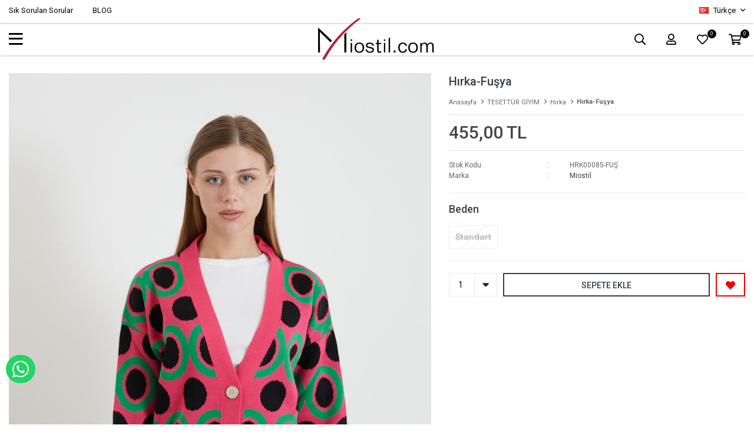

--- FILE ---
content_type: text/html; charset=utf-8
request_url: https://miostil.com/hirka-fusya-8887/
body_size: 22263
content:
<!DOCTYPE html>
<html lang="tr">
<head>
    <title>H&#x131;rka-Fu&#x15F;ya</title>
    <meta http-equiv="Content-type" content="text/html;charset=UTF-8" />
    <meta name="description" content="Kad&#x131;n giyim, elbise, pantolon, tunik, g&#xF6;mlek, ferace, tesett&#xFC;r modellerin binlerce &#xE7;e&#x15F;it se&#xE7;enekleri, indirimli fiyatlar&#x131; ve kampanya f&#x131;rsatlar&#x131;yla MioStil&#x27;de!" />
    <meta name="keywords" content="tesett&#xFC;r giyim, kad&#x131;n giyim" />
    <meta name="viewport" content="width=device-width, initial-scale=1, shrink-to-fit=no, user-scalable=no">
    <link rel="shortcut icon" href="/favicon.ico">
    <meta name="robots" content="index, follow">
    <meta property="og:type" content="product" />
<meta property="og:title" content="H&#x131;rka-Fu&#x15F;ya" />
<meta property="og:description" content="" />
<meta property="og:image" content="https://miostil.com/i/l/002/0028094_hirka-fusya.jpeg" />
<meta property="og:image:url" content="https://miostil.com/i/l/002/0028094_hirka-fusya.jpeg" />
<meta property="og:url" content="https://miostil.com/hirka-fusya-8887/" />
<meta property="og:site_name" content="Miostil" />
<meta property="twitter:card" content="summary" />
<meta property="twitter:site" content="Miostil" />
<meta property="twitter:title" content="H&#x131;rka-Fu&#x15F;ya" />
<meta property="twitter:description" content="" />
<meta property="twitter:image" content="https://miostil.com/i/l/002/0028094_hirka-fusya.jpeg" />
<meta property="twitter:url" content="https://miostil.com/hirka-fusya-8887/" />

    
    <link href="/Themes/lolyme.com/Content/css/global.min.css?v=24010101" rel="stylesheet" type="text/css" />
<link href="https://fonts.googleapis.com/css2?family=Roboto:wght@400;500;700&display=swap?v=24010101" rel="stylesheet" type="text/css" />

    
    <script src="/lib/jquery/jquery-3.3.1.min.js?v=24010101" type="text/javascript"></script>

    <meta name="yandex-verification" content="78daa936fd61291e" />

<script>
  
    $(document).ready(function(){
    $('.footer-container .row .footer-right').prepend('<svg width="119px" height="16px" viewBox="0 0 119 16" version="1.1" xmlns="http://www.w3.org/2000/svg" xmlns:xlink="http://www.w3.org/1999/xlink" style=" margin: 30px 8px 0 0;"> <title>iyzico ile Ode_Alt@1,5x</title> <defs> <linearGradient x1="90.2554899%" y1="50%" x2="0%" y2="50%" id="linearGradient-1"> <stop stop-color="#9a9a9a" offset="0%"></stop> <stop stop-color="#9a9a9a" stop-opacity="0" offset="100%"></stop> </linearGradient> </defs> <g id="👉Method-View" stroke="none" stroke-width="1" fill="none" fill-rule="evenodd" style=""> <g id="PWI_Method_02_PaymentOptions-Copy-3" transform="translate(-414.000000, -381.000000)" style=""> <g id="www.enplus.com.tr_" transform="translate(0.000000, -81.000000)"> <g id="iyzico-ile-Ode_Alt" transform="translate(414.000000, 462.000000)"> <g id="Group-3" transform="translate(-0.000000, 2.000000)" fill="url(#linearGradient-1)" style=""> <path d="M1.5,0 C0.6716,0 0,0.671466667 0,1.5 L0,10.5 C0,11.3285333 0.6716,12 1.5,12 L12.8242667,12 C13.3836,12 13.8964,11.6889333 14.1546667,11.1926667 L16.4973333,6.6928 C16.6082667,6.47946667 16.6646667,6.24626667 16.6666667,6.0128 L16.6666667,5.9872 C16.6646667,5.75373333 16.6082667,5.52053333 16.4973333,5.30733333 L14.1546667,0.807333333 C13.8964,0.3112 13.3836,0 12.8242667,0 L1.5,0 Z" id="Fill-1"></path> </g> <path d="M29.139801,3.77340451 C29.711464,3.48130701 30.4167067,3.69939522 30.7148907,4.25995229 L30.7148907,4.25995229 L33.2195794,8.99176305 L35.7245552,4.25995229 C36.0227393,3.69939522 36.7279819,3.48130701 37.3002196,3.77340451 C37.8727444,4.06493921 38.0948025,4.75634921 37.7969057,5.31690627 L37.7969057,5.31690627 L32.4703847,15.3844211 C32.2698718,15.7600956 31.8869437,15.9824049 31.4839068,15.9987264 C31.285692,16.0080127 31.0825936,15.9666463 30.8941459,15.8704061 C30.3219083,15.5791528 30.0995629,14.8877428 30.397747,14.3269043 L30.397747,14.3269043 L31.9027434,11.4762803 L28.642253,5.31690627 C28.3440689,4.75634921 28.5664143,4.06550202 29.139801,3.77340451 Z M57.1615471,3.49222549 C58.4240895,3.49222549 59.6113676,3.97398939 60.5041962,4.84831208 C60.9612394,5.29574468 60.9612394,6.02036036 60.5041962,6.46694875 C60.0480148,6.91381854 59.3088745,6.91381854 58.8524059,6.46694875 C58.4005335,6.02430002 57.8004309,5.78060403 57.1615471,5.78060403 C56.5220888,5.78060403 55.9219863,6.02430002 55.4698266,6.46694875 C55.0182415,6.90959747 54.7691803,7.49801355 54.7691803,8.12385638 C54.7691803,8.7494178 55.0182415,9.33755247 55.4698266,9.78076401 C55.9219863,10.2228499 56.5220888,10.4668273 57.1615471,10.4668273 C57.8004309,10.4668273 58.4005335,10.2228499 58.8524059,9.78076401 C59.3088745,9.33361281 60.0480148,9.33361281 60.5041962,9.78076401 C60.9612394,10.2276338 60.9612394,10.9516867 60.5041962,11.3985565 C59.6113676,12.2728791 58.4240895,12.7546431 57.1615471,12.7546431 C55.8984303,12.7546431 54.7111521,12.2728791 53.8183236,11.3985565 C52.925495,10.5239524 52.4336924,9.36090902 52.4336924,8.12385638 C52.4336924,6.88708514 52.925495,5.72319758 53.8183236,4.84831208 C54.7111521,3.97398939 55.8984303,3.49222549 57.1615471,3.49222549 Z M66.6054786,3.49230991 C69.2121473,3.49230991 71.3333333,5.57047955 71.3333333,8.1239408 C71.3333333,10.677402 69.2121473,12.7547275 66.6054786,12.7547275 C63.9990972,12.7547275 61.8779112,10.677402 61.8779112,8.1239408 C61.8779112,5.57047955 63.9990972,3.49230991 66.6054786,3.49230991 Z M25.9573612,3.64395861 C26.6019904,3.64395861 27.1251052,4.15583275 27.1251052,4.78786647 L27.1251052,4.78786647 L27.1251052,11.4796571 C27.1251052,12.111128 26.6019904,12.623565 25.9573612,12.623565 C25.3124449,12.623565 24.7893301,12.111128 24.7893301,11.4796571 L24.7893301,11.4796571 L24.7893301,4.78786647 C24.7893301,4.15583275 25.3124449,3.64395861 25.9573612,3.64395861 Z M45.6576752,3.64387418 C45.9357505,3.63430644 46.2181348,3.72266735 46.4479491,3.91120813 C46.9423371,4.31755572 47.0063979,5.03907595 46.5921576,5.5236539 L46.5921576,5.5236539 L42.4701508,10.3353834 L45.6976054,10.3353834 C46.3425218,10.3353834 46.8656366,10.8478204 46.8656366,11.4795727 C46.8656366,12.1110436 46.3425218,12.6234806 45.6976054,12.6234806 L45.6976054,12.6234806 L39.9651749,12.6234806 C39.6997394,12.6234806 39.4334421,12.5362453 39.2142567,12.3561466 C38.7201559,11.9500804 38.6563825,11.2282788 39.0706228,10.7445451 L39.0706228,10.7445451 L43.1932041,5.93168992 L40.4969078,5.93168992 C39.8525659,5.93168992 39.3294511,5.41981577 39.3294511,4.78806345 C39.3294511,4.15602974 39.8525659,3.64387418 40.4969078,3.64387418 L40.4969078,3.64387418 Z M49.7349256,3.64395861 C50.3801293,3.64395861 50.9026695,4.15583275 50.9026695,4.78786647 L50.9026695,4.78786647 L50.9026695,11.4796571 C50.9026695,12.111128 50.3801293,12.623565 49.7349256,12.623565 C49.0900092,12.623565 48.5668944,12.111128 48.5668944,11.4796571 L48.5668944,11.4796571 L48.5668944,4.78786647 C48.5668944,4.15583275 49.0900092,3.64395861 49.7349256,3.64395861 Z M66.6054786,5.78068845 C65.2869191,5.78068845 64.213399,6.83173295 64.213399,8.1239408 C64.213399,9.41558584 65.2869191,10.4669117 66.6054786,10.4669117 C67.9243254,10.4669117 68.997271,9.41558584 68.997271,8.1239408 C68.997271,6.83173295 67.9243254,5.78068845 66.6054786,5.78068845 Z M25.9573612,-9.59232693e-14 C26.6694983,-9.59232693e-14 27.2477685,0.566466552 27.2477685,1.26463025 C27.2477685,1.96307534 26.6694983,2.52926049 25.9573612,2.52926049 C25.2440751,2.52926049 24.6666667,1.96307534 24.6666667,1.26463025 C24.6666667,0.566466552 25.2440751,-9.59232693e-14 25.9573612,-9.59232693e-14 Z M49.7349256,-9.59232693e-14 C50.4476372,-9.59232693e-14 51.0253329,0.566466552 51.0253329,1.26463025 C51.0253329,1.96307534 50.4476372,2.52926049 49.7349256,2.52926049 C49.0219267,2.52926049 48.444231,1.96307534 48.444231,1.26463025 C48.444231,0.566466552 49.0219267,-9.59232693e-14 49.7349256,-9.59232693e-14 Z" id="Combined-Shape" fill="#1E64FF" style=" fill: #9a9a9a;"></path> <path d="M98.2929345,3.10413053 C100.626347,3.10413053 102.932791,5.05958575 102.932791,7.88589415 C102.932791,10.7122026 100.626347,12.6666667 98.2929345,12.6666667 C95.959851,12.6666667 93.6534069,10.7122026 93.6534069,7.88589415 C93.6534069,5.05958575 95.959851,3.10413053 98.2929345,3.10413053 Z M109.946677,3.01047087 C110.333112,3.01047087 110.666598,3.33225046 110.666598,3.72043425 L110.666598,11.9436537 C110.666598,12.3324982 110.333112,12.6536171 109.946677,12.6536171 C109.559912,12.6536171 109.239911,12.3324982 109.239911,11.9436537 L109.239911,11.2204755 C109.146838,11.8230689 108.319701,12.6665015 107.05318,12.6665015 C105.573543,12.6665015 103.800544,11.5148345 103.800544,9.0915765 C103.800544,6.70697171 105.586698,5.52854482 107.05318,5.52854482 C108.039823,5.52854482 108.89327,6.0379741 109.239911,6.81401132 L109.239911,6.27848287 C109.239911,6.2385082 109.239911,6.18465802 109.253395,6.14468335 L109.253395,3.72043425 C109.253395,3.33225046 109.573725,3.01047087 109.946677,3.01047087 Z M77.9065733,5.56918023 C78.1996065,5.56918023 78.4528451,5.8235645 78.4528451,6.13179895 L78.4528451,12.0774532 C78.4528451,12.3995632 78.1996065,12.6536171 77.9065733,12.6536171 C77.600056,12.6536171 77.3464886,12.3995632 77.3464886,12.0774532 L77.3464886,6.13179895 C77.3464886,5.8235645 77.600056,5.56918023 77.9065733,5.56918023 Z M80.4929611,3.01053694 C80.7866521,3.01053694 81.0398906,3.26558195 81.0398906,3.5599409 L81.0398906,12.0775193 C81.0398906,12.3722086 80.7866521,12.6398077 80.4929611,12.6398077 C80.186115,12.6398077 79.9332053,12.3722086 79.9332053,12.0775193 L79.9332053,3.5599409 C79.9332053,3.26558195 80.186115,3.01053694 80.4929611,3.01053694 Z M85.6533708,5.52861089 C87.173131,5.52861089 88.9990797,6.73412805 88.9990797,8.90399288 C88.9990797,9.33182098 88.7458411,9.53334618 88.2929716,9.53334618 L83.3867214,9.50658628 C83.5064341,11.0064624 84.653243,11.7160954 85.799723,11.7160954 C86.4127576,11.7160954 86.9060795,11.5419908 87.3457937,11.2066661 C87.5460824,11.073197 87.666124,11.0064624 87.8124762,11.0064624 C88.0663725,11.0064624 88.2258799,11.180567 88.2258799,11.4214061 C88.2258799,11.5687507 88.1594459,11.7160954 87.9325178,11.9169599 C87.3994013,12.3854234 86.6133752,12.6398077 85.7727547,12.6398077 C84.06619,12.6398077 82.2402414,11.5149006 82.2402414,9.10452698 C82.2402414,6.69415338 84.1332818,5.52861089 85.6533708,5.52861089 Z M115.3203,5.52854482 C116.84006,5.52854482 118.666667,6.73406198 118.666667,8.86329139 C118.666667,9.41269535 118.35982,9.62710496 117.78658,9.62710496 L113.320373,9.61322945 C113.466725,10.8587213 114.440214,11.4751902 115.506776,11.4751902 C116.053705,11.4751902 116.426985,11.3413907 116.84006,11.0870064 C117.066659,10.9664216 117.21334,10.8725968 117.399816,10.8725968 C117.706662,10.8725968 117.893467,11.0870064 117.893467,11.3813653 C117.893467,11.5558003 117.826704,11.7431196 117.533342,11.9836284 C117.026865,12.3995632 116.293131,12.6397416 115.453168,12.6397416 C113.720622,12.6397416 111.867376,11.52871 111.867376,9.1044609 C111.867376,6.69408731 113.80054,5.52854482 115.3203,5.52854482 Z M107.280108,6.74694638 C106.306948,6.74694638 105.213418,7.51109031 105.213418,9.0915765 C105.213418,10.6849471 106.306948,11.4480999 107.280108,11.4480999 C108.186833,11.4480999 109.306674,10.7516817 109.306674,9.0915765 C109.306674,7.41726546 108.186833,6.74694638 107.280108,6.74694638 Z M98.2929345,4.47053749 C96.6662879,4.47053749 95.1600119,5.85048959 95.1600119,7.88589415 C95.1600119,9.92129872 96.6662879,11.2873753 98.2929345,11.2873753 C99.9195811,11.2873753 101.426186,9.92129872 101.426186,7.88589415 C101.426186,5.85048959 99.9327364,4.47053749 98.2929345,4.47053749 Z M85.6533708,6.50683405 C84.6663983,6.50683405 83.5064341,7.17583166 83.3867214,8.67570777 L87.9193626,8.67570777 C87.7996498,7.17583166 86.6528409,6.50683405 85.6533708,6.50683405 Z M115.3203,6.76082189 C114.440214,6.76082189 113.440415,7.32344061 113.320373,8.59569235 L117.293259,8.59569235 C117.173546,7.32344061 116.21387,6.76082189 115.3203,6.76082189 Z M77.9065733,2.87667135 C78.1996065,2.87667135 78.4663292,3.13105562 78.4663292,3.43929007 C78.4663292,3.74719416 78.1996065,4.0019088 77.9065733,4.0019088 C77.600056,4.0019088 77.3333333,3.74719416 77.3333333,3.43929007 C77.3333333,3.13105562 77.600056,2.87667135 77.9065733,2.87667135 Z M99.9327364,0.666666667 C100.359295,0.666666667 100.705936,1.01487579 100.705936,1.4308106 C100.705936,1.8457543 100.359295,2.19396342 99.9327364,2.19396342 C99.5061774,2.19396342 99.1595366,1.8457543 99.1595366,1.4308106 C99.1595366,1.01487579 99.5061774,0.666666667 99.9327364,0.666666667 Z M96.6534616,0.666666667 C97.0796916,0.666666667 97.4260036,1.01487579 97.4260036,1.4308106 C97.4260036,1.8457543 97.0796916,2.19396342 96.6534616,2.19396342 C96.2265737,2.19396342 95.8799329,1.8457543 95.8799329,1.4308106 C95.8799329,1.01487579 96.2265737,0.666666667 96.6534616,0.666666667 Z" id="Combined-Shape" fill="#1E64FF" style=" fill: #9a9a9a;"></path> </g> </g> </g> </g></svg>')
  });
 </script>
<meta name="p:domain_verify" content="de47121f40a5ed7cbf1db8dbab3efb47"/>
<scritp><style>
  .sol h2, .sag h2{
    margin-bottom:15px;
  }
  
  .sol td, .sag td{
    padding:5px 10px;
  }
    .sol table, .sag table{
    margin-bottom:15px;
      border: 0.5px solid #dddddd; 
  }
  .sol{
    font-size: 10pt;
  }
  
@media only screen and (min-width: 1025px) {
.sol, .sag {
  float: left;
  width: 48%;
  padding: 1%;
}
}
@media only screen and (max-width: 1024px) {
  .sol, .sag {
  float: none;
  width: 96%;
  padding: 2%;
  }
}

@media only screen and (max-width: 600px) {
  .sol, .sag {
  float: none;
  width: 98%;
  padding: 1%;
  }
}
</style></scritp>
<script>
$(document).ready(function () {
 
    var $btn = $('<a>')
    .attr('href', 'https://api.whatsapp.com/send?phone=+905453492074&text=Sipariş vermek istiyorum.')
    .addClass('fixed-whatsapp')
    .text('WHATSAPP İLE SİPARİŞ VER')
    .on("click", function (e) {
      e.preventDefault();

      var $el = $(this);
      
      if ($el.hasClass("active")) {
        window.location.href = $el.attr('href');
      } else {
        $el.addClass("active");
        setTimeout(function () { $el.removeClass("active"); }, 3000);
      }
    });
    $('body').append($btn);
  
});
</script>
<style>
  .fixed-whatsapp {
    width: 50px;
    padding: 8px 11px;
    position: fixed;
    bottom: 70px;
    left: 10px;
    background-color: #25d366;
    border-radius: 25px;
    color: #fff !important;
    overflow: hidden;
    white-space: nowrap;
    display: -webkit-flex;
    display: -moz-flex;
    display: -ms-flexbox;
    display: -ms-flex;
    display: flex;
    -webkit-align-items: center;
    -moz-align-items: center;
    -ms-align-items: center;
    align-items: center;
    transition: all ease 1s;
    -webkit-transition: all ease 1s;
    -moz-transition: all ease 1s;
    -ms-transition: all ease 1s;
    -o-transition: all ease 1s;
    z-index: 50;
  }
  .fixed-whatsapp.active {
    width: 230px;
  }
  .fixed-whatsapp:before {
    font-family: "FaprikaBrand";
    margin-right: 12px;
    font-size: 32px;
    font-weight: 300;
    content: "\f232";
  }
</style>
<style>
  #product-edit-button{
    border: 1px solid #E8E9EB;
    border-radius: 0;
    width: 100%;
    line-height: 50px;
    text-transform: uppercase;
    cursor: pointer;
    padding: 0;
    font-weight: 450;
    color: #000000;
    bottom: 75px;
    right: 10px;
    height: 50px;
    z-index: 1;
  }
  #product-edit-button:before{
    content: "\f044";
    font-family: "Faprika";
    font-weight: 500;
    font-size: initial;
    font-size: 16px;
    margin-right: 10px;
    line-height: 0;
  }
  .product-edit{
    width:100%;
    height:auto;
    background:#fff;
    margin-bottom:10px;
  }
</style>

<script>
$(function(){  
  if($(".userlink-admin").length > 0)
  {
    var buttonCode = "<div class='product-edit'><div class='product-edit-box1'><button type='button' id='product-edit-button' onclick='redirect()'>Ürünü Düzenle</button></div><div class='product-edit-box2'></div></div>"
    $(".overview-head").before(buttonCode);
    $('.attribute-item .attribute-input ul li').each(function () {
    var stockQuantity = $("input",this).attr("data-qty").replace(',0000', '');
    var attributeName = $("label",this).text();
    $("label",this).text(""+attributeName+"  ("+stockQuantity+" Adet)");
  	});
  } 
});

function redirect() {  
   window.location.href = "https://www.miostil.com/admin/product/edit/8887";  
}
  

</script>
<!-- Global site tag (gtag.js) - Google Analytics -->
<script async src='https://www.googletagmanager.com/gtag/js?id=G-8VMWS9NR5S'></script>
<script>
    window.dataLayer = window.dataLayer || [];
    function gtag(){dataLayer.push(arguments);}
    gtag('js', new Date());

    gtag('config', 'G-8VMWS9NR5S');
    
    
</script>

<!-- Facebook Pixel Code -->
<script>
  !function(f,b,e,v,n,t,s)
  {if(f.fbq)return;n=f.fbq=function(){n.callMethod?
  n.callMethod.apply(n,arguments):n.queue.push(arguments)};
  if(!f._fbq)f._fbq=n;n.push=n;n.loaded=!0;n.version='2.0';
  n.queue=[];t=b.createElement(e);t.async=!0;
  t.src=v;s=b.getElementsByTagName(e)[0];
  s.parentNode.insertBefore(t,s)}(window, document,'script',
  'https://connect.facebook.net/en_US/fbevents.js');
  fbq('init', '273899657487725');
  fbq('track', 'PageView');
  fbq('track', 'ViewContent', {
                content_name: 'Hırka-Fuşya',
                content_category: 'TESETTÜR GİYİM - Hırka',
                content_ids: ['8887'],
                content_type: 'product',
                value: 455.00,
                currency: 'TRY'
            }, {eventID: '2026012217_2630976d-4d0b-4334-8261-9ca15be62925_ViewContent_8887'});
</script>
<!-- End Facebook Pixel Code -->


    <link rel="canonical" href="https://miostil.com/hirka-fusya-8887/" />

    

</head>
<body>
    <div id="preloader">
        <svg class="spinner" width="40px" height="40px" viewBox="0 0 66 66" xmlns="http://www.w3.org/2000/svg">
            <circle class="path" fill="none" stroke-width="6" stroke-linecap="round" cx="33" cy="33" r="30"></circle>
        </svg>
    </div>
    

<div class="header">
    <div class="header-top">
        <div class="header-top-container">
            <div class="row">
                <div class="header-top-links left">
                    <span class="info">Ücretsiz Yardım Hattı</span>
                    <a href="/yardim/">Sık Sorulan Sorular</a>
                    <a href="/blog/">BLOG</a>
                </div>
                <div class="header-top-links center">
                    <span class="info">header.info</span>
                </div>
                <div class="header-top-links right">
                    <a href="/siparis-takibi/">Sipariş Takibi</a>
                    <div class="languageSelector dropdown-wrapper">
                        <span class="dropdown-toggle">
                            <span class="qty-bubble selected-lang">tr</span>
                        </span>
                        <ul class="dropdown-menu">
                            
<div class="language-list">
    <ul>
            <li>
                <a href="/hirka-fusya-8887" title="T&#xFC;rk&#xE7;e">
                    <img title='T&#xFC;rk&#xE7;e' alt='T&#xFC;rk&#xE7;e'  class=selected
                         src="/i/f/tr.png" />
                    T&#xFC;rk&#xE7;e
                </a>
            </li>
    </ul>
</div>

                            
<div class="country-selector">
    <span>Teslimat Ülkesi :</span>
        <select id="countryid" name="countryid" onchange="change_country(this.value);"><option selected="selected" value="https://miostil.com/ulke-degistir/79/?returnurl=%2Fhirka-fusya-8887%2F">T&#xFC;rkiye</option>
</select>
</div>


                        </ul>
                    </div>
                    <div class="button-user dropdown-wrapper">
                        <span class="dropdown-toggle">
                            Hesabım
                        </span>
                        <div class="dropdown-menu">
                            <div class="dropdown-header">
    <span class="title">Hesabım</span>
    <span class="dropdown-close"></span>
</div>
<div class="dropdown-menu-contents">

        <a class="userlink-login" href="/kullanici-giris/">
            Giriş Yap
        </a>
        <a class="userlink-register" href="/kullanici-kayit/">
            Üye Ol
        </a>
        <a class="userlink-wishlist" href="/favorilerim/">
            Favorilerim
        </a>
        <a class="userlink-ordertracking" href="/siparis-takibi/">
            Sipariş Takibi
        </a>
    </div>
                            <div class="nav-bottom">
                                
<div class="language-list">
    <ul>
            <li>
                <a href="/hirka-fusya-8887" title="T&#xFC;rk&#xE7;e">
                    <img title='T&#xFC;rk&#xE7;e' alt='T&#xFC;rk&#xE7;e'  class=selected
                         src="/i/f/tr.png" />
                    T&#xFC;rk&#xE7;e
                </a>
            </li>
    </ul>
</div>

                                
<div class="country-selector">
    <span>Teslimat Ülkesi :</span>
        <select id="countryid" name="countryid" onchange="change_country(this.value);"><option selected="selected" value="https://miostil.com/ulke-degistir/79/?returnurl=%2Fhirka-fusya-8887%2F">T&#xFC;rkiye</option>
</select>
</div>


                            </div>
                        </div>
                    </div>
                </div>
            </div>
        </div>
    </div>
    <div class="header-main">
        <div class="header-main-container">
            <div class="header-mobile-menu dropdown-wrapper">
                <span class="mobile-menu-open dropdown-toggle"></span>
                <div class="mobile-menu dropdown-menu">
    <div class="mobile-menu-header">
        <form method="get" class="small-search-box-form-1337116564" action="/arama/">
    <input class="personaclick-instant-search input"
           onkeyup="SearchKeyup(this, event)"
           onkeydown="SearchKeyDown(this, event)"
           autocomplete="off"
           name="q"
           type="text"
           placeholder="Aradığınız ürünü yazın...">
    <div class="button-clear">Sil</div>
    <button class="button-search" type="submit"></button>

    <div class="search-results"></div>

        
</form>



        <span id="headerData" data-menu="main-menu">Tüm Kategoriler</span>
        <span class="dropdown-close"></span>
    </div>

    <ul>
        

<li data-menu="24">

        <a href="/yeni-sezon/" title="YEN&#x130;LER ">
            YEN&#x130;LER 
        </a>
</li>



<li data-menu="26">

        <span>
            TESETT&#xDC;R G&#x130;Y&#x130;M
        </span>
        <ul>


<li data-menu="2">

        <span>
            &#xDC;st Giyim
        </span>
        <ul>


<li data-menu="23">

        <a href="/sweatshirt/" title="Sweatshirt">
            Sweatshirt
        </a>
</li>



<li data-menu="25">

        <a href="/tulum/" title="Tulum">
            Tulum
        </a>
</li>



<li data-menu="43">

        <a href="/yelek/" title="Yelek">
            Yelek
        </a>
</li>



<li data-menu="8">

        <a href="/tunik/" title="Tunik">
            Tunik
        </a>
</li>



<li data-menu="5">

        <a href="/hirka/" title="H&#x131;rka">
            H&#x131;rka
        </a>
</li>



<li data-menu="6">

        <a href="/triko/" title="Triko">
            Triko
        </a>
</li>



<li data-menu="7">

        <a href="/elbise/" title="Elbise">
            Elbise
        </a>
</li>



<li data-menu="14">

        <a href="/ceket/" title="Ceket">
            Ceket
        </a>
</li>

            <li>
                <a href="/ust-giyim/" title="&#xDC;st Giyim">
                    Tümünü İncele
                </a>
            </li>
        </ul>
</li>



<li data-menu="9">

        <span>
            Alt Giyim
        </span>
        <ul>


<li data-menu="10">

        <a href="/etek/" title="Etek">
            Etek
        </a>
</li>



<li data-menu="11">

        <a href="/pantolon/" title="Pantolon">
            Pantolon
        </a>
</li>

            <li>
                <a href="/alt-giyim/" title="Alt Giyim">
                    Tümünü İncele
                </a>
            </li>
        </ul>
</li>



<li data-menu="17">

        <a href="/pantolonlu-ikili-takim/" title="&#x130;kili Tak&#x131;mlar">
            &#x130;kili Tak&#x131;mlar
        </a>
</li>



<li data-menu="45">

        <span>
            D&#x131;&#x15F; Giyim
        </span>
        <ul>


<li data-menu="46">

        <a href="/trenckot-2/" title="Tren&#xE7;kot">
            Tren&#xE7;kot
        </a>
</li>

            <li>
                <a href="/dis-giyim-2/" title="D&#x131;&#x15F; Giyim">
                    Tümünü İncele
                </a>
            </li>
        </ul>
</li>

            <li>
                <a href="/tesettur-giyim/" title="TESETT&#xDC;R G&#x130;Y&#x130;M">
                    Tümünü İncele
                </a>
            </li>
        </ul>
</li>



<li data-menu="27">

        <span>
            KADIN G&#x130;Y&#x130;M
        </span>
        <ul>


<li data-menu="28">

        <span>
            &#xDC;st Giyim
        </span>
        <ul>


<li data-menu="29">

        <a href="/ceket-2/" title="Ceket">
            Ceket
        </a>
</li>



<li data-menu="30">

        <a href="/elbise-2/" title="Elbise">
            Elbise
        </a>
</li>



<li data-menu="31">

        <a href="/bluz-2/" title="Bluz">
            Bluz
        </a>
</li>



<li data-menu="32">

        <a href="/gomlek-2/" title="G&#xF6;mlek">
            G&#xF6;mlek
        </a>
</li>



<li data-menu="42">

        <a href="/kadin-sweatshirt/" title="Sweatshirt">
            Sweatshirt
        </a>
</li>

            <li>
                <a href="/ust-giyim-2/" title="&#xDC;st Giyim">
                    Tümünü İncele
                </a>
            </li>
        </ul>
</li>



<li data-menu="34">

        <span>
            Alt Giyim
        </span>
        <ul>


<li data-menu="35">

        <a href="/etek-2/" title="Etek">
            Etek
        </a>
</li>



<li data-menu="36">

        <a href="/pantolon-2/" title="Pantolon">
            Pantolon
        </a>
</li>



<li data-menu="37">

        <a href="/tayt-2/" title="Tayt">
            Tayt
        </a>
</li>



<li data-menu="41">

        <a href="/jean-2/" title="Jean">
            Jean
        </a>
</li>

            <li>
                <a href="/alt-giyim-2/" title="Alt Giyim">
                    Tümünü İncele
                </a>
            </li>
        </ul>
</li>



<li data-menu="38">

        <a href="/takimlar-2/" title="Tak&#x131;m">
            Tak&#x131;m
        </a>
</li>



<li data-menu="13">

        <span>
            D&#x131;&#x15F; Giyim
        </span>
        <ul>


<li data-menu="39">

        <a href="/trenckot/" title="Tren&#xE7;kot ">
            Tren&#xE7;kot 
        </a>
</li>



<li data-menu="40">

        <a href="/yagmurluk/" title="Ya&#x11F;murluk">
            Ya&#x11F;murluk
        </a>
</li>

            <li>
                <a href="/dis-giyim/" title="D&#x131;&#x15F; Giyim">
                    Tümünü İncele
                </a>
            </li>
        </ul>
</li>

            <li>
                <a href="/kadin-giyim-2/" title="KADIN G&#x130;Y&#x130;M">
                    Tümünü İncele
                </a>
            </li>
        </ul>
</li>



<li data-menu="44">

        <a href="/ayakkabi/" title="AYAKKABI">
            AYAKKABI
        </a>
</li>

    </ul>
</div>

            </div>
            <div class="header-menu">
                <ul class="category-nav">

    
<li class="one-level  ">
    <a href="/yeni-sezon/" target="_self" style="font-weight: 500; font-style: normal;">
        YEN&#x130;LER 
    </a>
</li>


<li class="one-level  has-sub">
    <a href="/tesettur-giyim/" target="_self" style="font-weight: normal; font-style: normal;">
        TESETT&#xDC;R G&#x130;Y&#x130;M
    </a>
            <ul>

<li class="one-level  has-sub">
    <a href="/ust-giyim/" target="_self" style="font-weight: normal; font-style: normal;">
        &#xDC;st Giyim
    </a>
            <ul>

<li class="one-level  ">
    <a href="/sweatshirt/" target="_self" style="font-weight: normal; font-style: normal;">
        Sweatshirt
    </a>
</li>


<li class="one-level  ">
    <a href="/tulum/" target="_self" style="font-weight: normal; font-style: normal;">
        Tulum
    </a>
</li>


<li class="one-level  ">
    <a href="/yelek/" target="_self" style="font-weight: normal; font-style: normal;">
        Yelek
    </a>
</li>


<li class="one-level  ">
    <a href="/tunik/" target="_self" style="font-weight: normal; font-style: normal;">
        Tunik
    </a>
</li>


<li class="one-level  ">
    <a href="/hirka/" target="_self" style="font-weight: normal; font-style: normal;">
        H&#x131;rka
    </a>
</li>


<li class="one-level  ">
    <a href="/triko/" target="_self" style="font-weight: normal; font-style: normal;">
        Triko
    </a>
</li>


<li class="one-level  ">
    <a href="/elbise/" target="_self" style="font-weight: normal; font-style: normal;">
        Elbise
    </a>
</li>


<li class="one-level  ">
    <a href="/ceket/" target="_self" style="font-weight: normal; font-style: normal;">
        Ceket
    </a>
</li>

            </ul>
</li>


<li class="one-level  has-sub">
    <a href="/alt-giyim/" target="_self" style="font-weight: normal; font-style: normal;">
        Alt Giyim
    </a>
            <ul>

<li class="one-level  ">
    <a href="/etek/" target="_self" style="font-weight: normal; font-style: normal;">
        Etek
    </a>
</li>


<li class="one-level  ">
    <a href="/pantolon/" target="_self" style="font-weight: normal; font-style: normal;">
        Pantolon
    </a>
</li>

            </ul>
</li>


<li class="one-level  ">
    <a href="/pantolonlu-ikili-takim/" target="_self" style="font-weight: normal; font-style: normal;">
        &#x130;kili Tak&#x131;mlar
    </a>
</li>


<li class="one-level  has-sub">
    <a href="/dis-giyim-2/" target="_self" style="font-weight: normal; font-style: normal;">
        D&#x131;&#x15F; Giyim
    </a>
            <ul>

<li class="one-level  ">
    <a href="/trenckot-2/" target="_self" style="font-weight: normal; font-style: normal;">
        Tren&#xE7;kot
    </a>
</li>

            </ul>
</li>

            </ul>
</li>


<li class="one-level  has-sub">
    <a href="/kadin-giyim-2/" target="_self" style="font-weight: normal; font-style: normal;">
        KADIN G&#x130;Y&#x130;M
    </a>
            <ul>

<li class="one-level  has-sub">
    <a href="/ust-giyim-2/" target="_self" style="font-weight: normal; font-style: normal;">
        &#xDC;st Giyim
    </a>
            <ul>

<li class="one-level  ">
    <a href="/ceket-2/" target="_self" style="font-weight: normal; font-style: normal;">
        Ceket
    </a>
</li>


<li class="one-level  ">
    <a href="/elbise-2/" target="_self" style="font-weight: normal; font-style: normal;">
        Elbise
    </a>
</li>


<li class="one-level  ">
    <a href="/bluz-2/" target="_self" style="font-weight: normal; font-style: normal;">
        Bluz
    </a>
</li>


<li class="one-level  ">
    <a href="/gomlek-2/" target="_self" style="font-weight: normal; font-style: normal;">
        G&#xF6;mlek
    </a>
</li>


<li class="one-level  ">
    <a href="/kadin-sweatshirt/" target="_self" style="font-weight: normal; font-style: normal;">
        Sweatshirt
    </a>
</li>

            </ul>
</li>


<li class="one-level  has-sub">
    <a href="/alt-giyim-2/" target="_self" style="font-weight: normal; font-style: normal;">
        Alt Giyim
    </a>
            <ul>

<li class="one-level  ">
    <a href="/etek-2/" target="_self" style="font-weight: normal; font-style: normal;">
        Etek
    </a>
</li>


<li class="one-level  ">
    <a href="/pantolon-2/" target="_self" style="font-weight: normal; font-style: normal;">
        Pantolon
    </a>
</li>


<li class="one-level  ">
    <a href="/tayt-2/" target="_self" style="font-weight: normal; font-style: normal;">
        Tayt
    </a>
</li>


<li class="one-level  ">
    <a href="/jean-2/" target="_self" style="font-weight: normal; font-style: normal;">
        Jean
    </a>
</li>

            </ul>
</li>


<li class="one-level  ">
    <a href="/takimlar-2/" target="_self" style="font-weight: normal; font-style: normal;">
        Tak&#x131;m
    </a>
</li>


<li class="one-level  has-sub">
    <a href="/dis-giyim/" target="_self" style="font-weight: normal; font-style: normal;">
        D&#x131;&#x15F; Giyim
    </a>
            <ul>

<li class="one-level  ">
    <a href="/trenckot/" target="_self" style="font-weight: normal; font-style: normal;">
        Tren&#xE7;kot 
    </a>
</li>


<li class="one-level  ">
    <a href="/yagmurluk/" target="_self" style="font-weight: normal; font-style: normal;">
        Ya&#x11F;murluk
    </a>
</li>

            </ul>
</li>

            </ul>
</li>


<li class="one-level  ">
    <a href="/ayakkabi/" target="_self" style="font-weight: normal; font-style: normal;">
        AYAKKABI
    </a>
</li>

</ul>


            </div>
            <div class="header-logo">
                <a href="/">
    <img title="Miostil" alt="Miostil" src="/logo.svg" style="max-width: 200px; max-height: 40px;">
</a>
            </div>
            <div class="header-links">
                <div class="button-search dropdown-wrapper">
                    <span class="dropdown-toggle">
                        ARAMA
                    </span>
                    <div class="dropdown-menu">
                        <div class="dropdown-header">
                            <span class="title">Arama</span>
                            <span class="dropdown-close"></span>
                        </div>
                        <form method="get" class="small-search-box-form-1654764882" action="/arama/">
    <input class="personaclick-instant-search input"
           onkeyup="SearchKeyup(this, event)"
           onkeydown="SearchKeyDown(this, event)"
           autocomplete="off"
           name="q"
           type="text"
           placeholder="Aradığınız ürünü yazın...">
    <div class="button-clear">Sil</div>
    <button class="button-search" type="submit"></button>

    <div class="search-results"></div>

        
</form>



                    </div>
                </div>
                <div class="button-user dropdown-wrapper">
                    <span class="dropdown-toggle">
                        header.acc
                        <span class="qty-bubble selected-lang">tr</span>
                    </span>
                    <div class="user-nav dropdown-menu">
                        <div class="dropdown-header">
    <span class="title">Hesabım</span>
    <span class="dropdown-close"></span>
</div>
<div class="dropdown-menu-contents">

        <a class="userlink-login" href="/kullanici-giris/">
            Giriş Yap
        </a>
        <a class="userlink-register" href="/kullanici-kayit/">
            Üye Ol
        </a>
        <a class="userlink-wishlist" href="/favorilerim/">
            Favorilerim
        </a>
        <a class="userlink-ordertracking" href="/siparis-takibi/">
            Sipariş Takibi
        </a>
    </div>
                        <div class="nav-bottom">
                            
<div class="language-list">
    <ul>
            <li>
                <a href="/hirka-fusya-8887" title="T&#xFC;rk&#xE7;e">
                    <img title='T&#xFC;rk&#xE7;e' alt='T&#xFC;rk&#xE7;e'  class=selected
                         src="/i/f/tr.png" />
                    T&#xFC;rk&#xE7;e
                </a>
            </li>
    </ul>
</div>

                            
<div class="country-selector">
    <span>Teslimat Ülkesi :</span>
        <select id="countryid" name="countryid" onchange="change_country(this.value);"><option selected="selected" value="https://miostil.com/ulke-degistir/79/?returnurl=%2Fhirka-fusya-8887%2F">T&#xFC;rkiye</option>
</select>
</div>


                        </div>
                    </div>
                </div>
                
<div class="button-wishlist">
    <a href="/favorilerim/">
        FAVORİLER
        <span class="qty-bubble qty-wishlist">0</span>
    </a>
</div>

<div class="button-cart dropdown-wrapper">
    <span class="dropdown-toggle">
        SEPET
        <span class="qty-bubble qty-cart">0</span>
    </span>
    <div class="flyout-cart-wrapper dropdown-menu">
        
<div class="flyout-cart empty">
    <div class="flyout-cart-header">
        <div class="cart-title">
            <span>Al&#x131;&#x15F;veri&#x15F; Sepetim: 0 &#xFC;r&#xFC;n var</span>
            <span class="dropdown-close"></span>
        </div>
    </div>
        <div class="cart-empty">
            Sepetinizde ürün bulunmamaktadır
        </div>
</div>

 
    </div>
</div>

            </div>
        </div>
    </div>
</div>




<div class="page product-details-page">
    <form method="post" id="product-details-form" action="/hirka-fusya-8887/">
        <div class="product-details-container" itemscope itemtype="http://schema.org/Product" data-productid="8887">
            <div class="row">
                <div class="gallery">
    <div class="product-slider product-slider-inner bottom">

            <div class="product-grid">

                                    <div class="product-grid-item">
                        <a data-fancybox="gallery" class="zoom" href="https://miostil.com/i/l/002/0028094_hirka-fusya.jpeg">
                            <img src="https://miostil.com/i/l/002/0028094_hirka-fusya.jpeg" alt="H&#x131;rka-Fu&#x15F;ya" title="H&#x131;rka-Fu&#x15F;ya" />
                            <div class="zoom-icon"></div>
                        </a>
                    </div>
                    <div class="product-grid-item">
                        <a data-fancybox="gallery" class="zoom" href="https://miostil.com/i/l/002/0028095_hirka-fusya.jpeg">
                            <img src="https://miostil.com/i/l/002/0028095_hirka-fusya.jpeg" alt="H&#x131;rka-Fu&#x15F;ya" title="H&#x131;rka-Fu&#x15F;ya" />
                            <div class="zoom-icon"></div>
                        </a>
                    </div>
                    <div class="product-grid-item">
                        <a data-fancybox="gallery" class="zoom" href="https://miostil.com/i/l/002/0028096_hirka-fusya.jpeg">
                            <img src="https://miostil.com/i/l/002/0028096_hirka-fusya.jpeg" alt="H&#x131;rka-Fu&#x15F;ya" title="H&#x131;rka-Fu&#x15F;ya" />
                            <div class="zoom-icon"></div>
                        </a>
                    </div>
                    <div class="product-grid-item">
                        <a data-fancybox="gallery" class="zoom" href="https://miostil.com/i/l/002/0028098_hirka-fusya.jpeg">
                            <img src="https://miostil.com/i/l/002/0028098_hirka-fusya.jpeg" alt="H&#x131;rka-Fu&#x15F;ya" title="H&#x131;rka-Fu&#x15F;ya" />
                            <div class="zoom-icon"></div>
                        </a>
                    </div>
            </div>
    </div>
</div>


                <div class="overview">
                    <div class="overview-fixed">
                        <div class="overview-inner">
                            <div class="overview-head">
                                <div class="product-name">
                                    <h1 itemprop="name">H&#x131;rka-Fu&#x15F;ya</h1>
                                    <div class="breadcrumb-container">
    <div class="breadcrumb">
        <ul itemscope itemtype="http://schema.org/BreadcrumbList">
            <li>
                <span>
                    <a href="/">
                        <span>Anasayfa</span>
                    </a>
                </span>
                <span class="delimiter">></span>
            </li>
                            <li itemprop="itemListElement" itemscope itemtype="http://schema.org/ListItem">
                    <a href="/tesettur-giyim/" itemprop="item">
                        <span itemprop="name">TESETT&#xDC;R G&#x130;Y&#x130;M</span>
                    </a>
                    <span class="delimiter">></span>
                    <meta itemprop="position" content="1" />
                </li>
                <li itemprop="itemListElement" itemscope itemtype="http://schema.org/ListItem">
                    <a href="/hirka/" itemprop="item">
                        <span itemprop="name">H&#x131;rka</span>
                    </a>
                    <span class="delimiter">></span>
                    <meta itemprop="position" content="2" />
                </li>

            <li itemprop="itemListElement" itemscope itemtype="http://schema.org/ListItem">
                <strong class="current-item" itemprop="name">H&#x131;rka-Fu&#x15F;ya</strong>
                <span itemprop="item" itemscope itemtype="http://schema.org/Thing"
                      id="/hirka-fusya-8887/">
                </span>
                <meta itemprop="position" content="3" />
            </li>
        </ul>
    </div>
</div>
                                </div>
                                <div class="prices">

<div class="product-price" itemprop="offers" itemscope itemtype="http://schema.org/Offer">
        <div class="product-price">
            <span itemprop="price" content="455.00" class="price-value-8887">
                455,00 TL
            </span>
        </div>

        <meta itemprop="priceCurrency" content="TRY" />
    <link itemprop="availability" href="http://schema.org/InStock" />
</div>
                                    
                                </div>
                                <div class="details">
                                    
<div class="sku" >
    <span class="label">Stok Kodu</span>
    <span class="value" itemprop="sku" id="sku-8887">HRK00085-FU&#x15E;</span>
</div>

                                        <div class="manufacturers">
        <span class="label">Marka</span>
        <span class="value">
                <a href="/miostil-2/">Miostil</a>
        </span>
    </div>

                                    
                                    
<div class="delivery-date" style="display:none;">
    <span class="label">Tahmini Kargo Süresi</span>
    <span class="value" id="delivery-date-value-8887"></span>
</div>


                                </div>
                            </div>
							
                            
                            <div class="attributes">
                                        <div class="attribute-item">

            <div class="attribute-label" id="product_attribute_label_8639">
                <label class="text-prompt">
                    Beden
                </label>
                    <span class="required"></span>
                            </div>
            <div class="attribute-input" id="product_attribute_input_8639">
                            <ul class="radio-list">
                                    <li>
                                        <input id="product_attribute_8639_23921" type="radio" name="product_attribute_8639" data-qty="0,0000" disabled="disabled" value="23921" />
                                        <label for="product_attribute_8639_23921">Standart</label>
                                    </li>
                            </ul>
            </div>
        </div>
    

                                

                                <div class="buttons">
                                        <div class="quantity-box">
        <div class="select">
            <select data-val="true" data-val-number="The field Products.Qty must be a number." data-val-required="The Products.Qty field is required." id="addtocart_8887_EnteredQuantity" name="addtocart_8887.EnteredQuantity">
                                    <option value="1">1</option>
                    <option value="2">2</option>
                    <option value="3">3</option>
                    <option value="4">4</option>
                    <option value="5">5</option>
                    <option value="6">6</option>
                    <option value="7">7</option>
                    <option value="8">8</option>
                    <option value="9">9</option>
                    <option value="10">10</option>
                    <option value="11">11</option>
                    <option value="12">12</option>
                    <option value="13">13</option>
                    <option value="14">14</option>
                    <option value="15">15</option>
                    <option value="16">16</option>
                    <option value="17">17</option>
                    <option value="18">18</option>
                    <option value="19">19</option>
                    <option value="20">20</option>
                    <option value="21">21</option>
                    <option value="22">22</option>
                    <option value="23">23</option>
                    <option value="24">24</option>
                    <option value="25">25</option>
                    <option value="26">26</option>
                    <option value="27">27</option>
                    <option value="28">28</option>
                    <option value="29">29</option>
                    <option value="30">30</option>
                    <option value="31">31</option>
                    <option value="32">32</option>
                    <option value="33">33</option>
                    <option value="34">34</option>
                    <option value="35">35</option>
                    <option value="36">36</option>
                    <option value="37">37</option>
                    <option value="38">38</option>
                    <option value="39">39</option>
                    <option value="40">40</option>
                    <option value="41">41</option>
                    <option value="42">42</option>
                    <option value="43">43</option>
                    <option value="44">44</option>
                    <option value="45">45</option>
                    <option value="46">46</option>
                    <option value="47">47</option>
                    <option value="48">48</option>
                    <option value="49">49</option>
                    <option value="50">50</option>
                    <option value="51">51</option>
                    <option value="52">52</option>
                    <option value="53">53</option>
                    <option value="54">54</option>
                    <option value="55">55</option>
                    <option value="56">56</option>
                    <option value="57">57</option>
                    <option value="58">58</option>
                    <option value="59">59</option>
                    <option value="60">60</option>
                    <option value="61">61</option>
                    <option value="62">62</option>
                    <option value="63">63</option>
                    <option value="64">64</option>
                    <option value="65">65</option>
                    <option value="66">66</option>
                    <option value="67">67</option>
                    <option value="68">68</option>
                    <option value="69">69</option>
                    <option value="70">70</option>
                    <option value="71">71</option>
                    <option value="72">72</option>
                    <option value="73">73</option>
                    <option value="74">74</option>
                    <option value="75">75</option>
                    <option value="76">76</option>
                    <option value="77">77</option>
                    <option value="78">78</option>
                    <option value="79">79</option>
                    <option value="80">80</option>
                    <option value="81">81</option>
                    <option value="82">82</option>
                    <option value="83">83</option>
                    <option value="84">84</option>
                    <option value="85">85</option>
                    <option value="86">86</option>
                    <option value="87">87</option>
                    <option value="88">88</option>
                    <option value="89">89</option>
                    <option value="90">90</option>
                    <option value="91">91</option>
                    <option value="92">92</option>
                    <option value="93">93</option>
                    <option value="94">94</option>
                    <option value="95">95</option>
                    <option value="96">96</option>
                    <option value="97">97</option>
                    <option value="98">98</option>
                    <option value="99">99</option>
                    <option value="100">100</option>
            </select>
        </div>
    </div>

                                    
<div class="add-to-cart">
    <button type="button" id="add-to-cart-button-8887" class="button add-to-cart-button" data-productid="8887" onclick="AjaxCart.addproducttocart_details('/sepete-ekle/urun/8887/', '#product-details-form', this);return false;">
        <span>Sepete Ekle</span>
    </button>
    
</div>
                                    <div class="wishlist">
    <button class="add-to-wishlist-button" type="button" id="add-to-wishlist-button-8887" data-productid="8887" onclick="AjaxCart.addproducttowishlist('/favorilere-ekle/8887/', this);return false;">
    </button>
</div>

                                </div>
                            </div>
                        </div>
                    </div>
                </div>
            </div>
        </div>
        <div class="tab-wrapper">
    <div class="tab-container">
        <div class="tabs">
            <ul class="tab-menu">
                <li><span data-target="tab-fulldescription" class="active">Ürün Açıklaması</span></li>
                                    <li><span data-target="tab-topic-13">Kargo &amp; Teslimat</span></li>
                    <li><span data-target="tab-topic-14">&#x130;ade &amp; De&#x11F;i&#x15F;im</span></li>
            </ul>
            <section class="tab-content">
                <div class="tab-item tab-fulldescription active">
                        <div class="full-description" itemprop="description">
                            Hırka
                        </div>
                </div>
                                    <div class="tab-item tab-topic-13">
                        <h3>Kargomu Nasıl Takip Ederim?</h3>
<p> </p>
<p>E-Posta adresinize sitemiz tarafından otomatik olarak kargonuzun kargo firmasına teslim etildiğine ilişkin bir " <strong>Teslimat Bilginiz </strong>" konulu e-posta alırsınız. Bu e-postada kargoya verilen ürünleriniz, teslimat adresiniz, teslimat bilginiz ve kargo firmasının bilgileri yer alır. E-postamızın alt kısmında gönderen kargo firması ve karşısında <strong>İzleme Numarası</strong> yer alır.</p>
<p> </p>
<p>Bu izleme numarası veya sipariş numaranız ile de kargonuzun durumunu takip edebilirsiniz.</p>
<p> </p>
<p>Kargo bilgileriniz e-posta yoluyla gönderildiği için sistemimizde kayıtlı olmayan ve e-posta bilgileri bulunmayan müşterilerimiz bu sayfada kargolarını takip edebilmek için Müşteri temsilcilerimizden sipariş numaralarını öğrenebilir ve kargo durumlarını müşteri temsilcimizden aldıkları bilgiler ile sorgulayabilirler.</p>
                    </div>
                    <div class="tab-item tab-topic-14">
                        <p>Tüketici Kanunun Cayma Hakkı maddesi gereğince <strong>14 gün</strong> içerisinde, satın almış olduğunuz ürün/ürünleri ücretsiz olarak <strong>İADE &amp; DEĞİŞİM</strong> işleminizi gerçekleştirebilirsiniz.</p>
<p> </p>
<h3>Nasıl İade Yapabilirim?</h3>
<p> </p>
<p>İade yapmak istediğiniz ürünleri tarafımıza, teslim aldığınız tarihten itibaren <strong>14 gün</strong> içerisinde gönderebilirsiniz.</p>
<p>İade kargoları anlaşma kodlarımız da gönderildiği takdirde ücretsizdir.</p>
<p>İade etmek istediğiniz ürünü/ürünleri <strong>(</strong><strong>hesabım &gt; siparişlerim&gt; iade talebi oluştur</strong>)  seçerek iade işlemini gerçekleştirebilirsiniz.</p>
<p>İade işlemleri istediğiniz ürün ve ürünlerin bize ulaştığı süreçte incelenir ve iade koşullarına uygunsa, iadeniz alışveriş yapmış olduğunuz kredi kartına veya kapıda ödeme, EFT / havale seçeneğiyle alışverişler IBAN hesaplarına <strong>14</strong> iş günü içerisinde geri ödeme yapılmaktadır.</p>
<p>İade geri ödeme işlemleri yansıma süresi bankanıza göre değişiklik gösterebilir. Hesaplarınızı kontrol ederek veya bankanızla görüşebilirsiniz.</p>
<p> </p>
<h3>Nasıl Değişim Yapabilirim?</h3>
<p> </p>
<p>Değişim yapmak istediğiniz ürünleri tarafımıza, teslim aldığınız tarihten itibaren 14 gün içerisinde gönderebilirsiniz. Değişim kargoları anlaşma kodlarımız da gönderildiği takdirde ücretsizdir. Değişim yapmak istediğiniz ürün ve ürünlerin (<strong>hesabım&gt;siparişlerim&gt;para puanlarım)</strong> seçerek değişim işleminizi gerçekleştirebilirsiniz. En kısa zamanda tarafınıza kargo işlemi sağlanır. Değişim yapmak istediğiniz ürün ve ürünleri ambalajı ve etiketi ile birlikte geri gönderilmelidir. (Parfüm kokulu, lekeli, yırtılmış /sökülmüş, yıkanmış ürünlerin değişimi kabul edilmemektedir.) </p>
                    </div>
            </section>
        </div>
    </div>
</div>


        
        
    <input name="__RequestVerificationToken" type="hidden" value="CfDJ8Ib6EdQhvzZJjqg0G_1GjYBgc5_rGPDQd-29e8jpMjAnlLnS1SgJzzJVRkconMCVHBB9W-j0VPx-6n0zeXu6Kb514zj1uiq_AM00AdkBT1slS6-Ftxr1Dm_69S9aLTM40t5JK-7tXyPEsnPbW0iOyGQ" /></form>
</div>



<div class="footer">
    <div class="footer-container">
        <div class="row">
            <div class="footer-left">
                <div class="footer-block top">
                    <ul>
                        <li>
                            <a href="/hesabim/bilgilerim/">Hesabım</a>
                        </li>
                        <li>
                            <a href="/favorilerim/">Favorilerim</a>
                        </li>
                        <li>
                            <a href="/hesabim/siparislerim/">Siparişlerim</a>
                        </li>
                        <li>
                            <a href="/siparis-takibi/">Kargom Nerede?</a>
                        </li>
                            <li>
                                <a href="/hakkimizda/">Hakk&#x131;m&#x131;zda</a>
                            </li>
                            <li>
                                <a href="/bize-ulasin/">Bize Ula&#x15F;&#x131;n</a>
                            </li>
                                                                                            </ul>
                </div>
                <div class="footer-block bottom">
                    <ul>
                            <li>
                                <a href="/mesafeli-satis-sozlesmesi/">Mesafeli Sat&#x131;&#x15F; S&#xF6;zle&#x15F;mesi</a>
                            </li>
                            <li>
                                <a href="/iade-degisim-ve-iptal-islemleri/">&#x130;ade De&#x11F;i&#x15F;im ve &#x130;ptal &#x130;&#x15F;lemleri</a>
                            </li>
                            <li>
                                <a href="/kisisel-veri-koruma/">Ki&#x15F;isel Veri Koruma</a>
                            </li>
                            <li>
                                <a href="/kargo-teslimat/">Kargo &amp; Teslimat</a>
                            </li>
                            <li>
                                <a href="/iade-degisim/">&#x130;ade &amp; De&#x11F;i&#x15F;im</a>
                            </li>
                            <li>
                                <a href="/uyelik-sozlesmesi/">&#xDC;yelik S&#xF6;zle&#x15F;mesi</a>
                            </li>
                            <li>
                                <a href="/gizlilik-sozlesmesi/">Gizlilik S&#xF6;zle&#x15F;mesi</a>
                            </li>
                                                    <li>
                                <a href="/sikca-sorulan-sorular/">S&#x131;k&#xE7;a Sorulan Sorular</a>
                            </li>
                                                                    </ul>
                </div>
            </div>
            <div class="footer-right">
                <div class="social">
        <a href="https://www.facebook.com/miostilonline" rel="nofollow" target="_blank" class="facebook">
        </a>
            <a href="https://instagram.com/miostilofficial" rel="nofollow" target="_blank" class="instagram">
        </a>
            <a href="https://twitter.com/miostil_" rel="nofollow" target="_blank" class="twitter">
        </a>
            <a href="https://www.youtube.com/channel/UCsmqZrrOD7VfjWVKVSo9u0w" rel="nofollow" target="_blank" class="youtube">
        </a>
            <a href="https://tr.pinterest.com/miostil/" rel="nofollow" target="_blank" class="pinterest">
        </a>
</div>


                <img src="/Themes/Default/Content/img/footer-payment.png">
                <span>&copy 2026 Miostil - Tüm Hakları Saklıdır.</span>
            </div>
        </div>
        <iframe width="1" scrolling="no" height="1" frameborder="0" src="https://analytics.faprika.net/?q=Miostil" seamless="seamless"></iframe>
    </div>
    <span class="go-to-top"></span>
</div>


<div class="copyright">
    <div class="copyright-container">
        <span>
            <a href="https://www.faprika.com" class="brand" target="_blank">
                <svg id="logo" xmlns="http://www.w3.org/2000/svg" width="70" height="25" viewBox="0 0 95 25">
                    <path id="Path_1" data-name="Path 1" d="M0,0H95V25H0Z" fill="rgba(0,0,0,0)"></path>
                    <path id="Path_3" data-name="Path 3" d="M109.422,4.624a2.257,2.257,0,0,1-.673,1.65,2.315,2.315,0,0,1-1.671.665,2.369,2.369,0,0,1-1.7-.658,2.31,2.31,0,0,1-.711-1.657,2.332,2.332,0,0,1,2.407-2.253,2.3,2.3,0,0,1,1.652.639,2.244,2.244,0,0,1,.692,1.614Zm-4.118,0a1.711,1.711,0,0,0,3.421,0,1.649,1.649,0,0,0-.468-1.245,1.691,1.691,0,0,0-1.242-.507,1.729,1.729,0,0,0-1.23.519A1.686,1.686,0,0,0,105.3,4.624ZM106.7,5.751h-.57V3.56c.19,0,.507-.063.887-.063a1.2,1.2,0,0,1,.824.188.648.648,0,0,1,.253.5c0,.25-.19.438-.507.5.253.063.38.25.443.563a.98.98,0,0,0,.19.5h-.7a1.367,1.367,0,0,1-.19-.5.345.345,0,0,0-.38-.313H106.7v.813Zm0-1.252h.253c.253,0,.443-.125.443-.313s-.127-.313-.443-.313H106.7ZM18.447,21.207V10.193H16.8V8.629h1.584V7.878a5.477,5.477,0,0,1,1.14-3.817A3.474,3.474,0,0,1,22.058,3a3.529,3.529,0,0,1,1.584.313l-.317,1.564a2.363,2.363,0,0,0-1.077-.188c-1.457,0-1.774,1.564-1.774,3.191v.751h2.344v1.564H20.474V21.269H18.447Zm47.515-9.324c0-1.064-.063-2.315-.127-3.254h1.837l.127,2h.063a3.159,3.159,0,0,1,2.661-2.19h.443v2.065h-.443c-1.267,0-2.217,1.189-2.471,2.628a6.353,6.353,0,0,0-.063,1.126v6.946H65.962Zm12.29-6.508a1.19,1.19,0,0,1-.329.943,1.222,1.222,0,0,1-.938.371,1.2,1.2,0,0,1-.862-.41,1.167,1.167,0,0,1-.278-.9,1.19,1.19,0,0,1,.565-1.13,1.222,1.222,0,0,1,1.277,0,1.19,1.19,0,0,1,.565,1.13ZM76.1,21.207V8.629h2.027V21.207Zm10.2-6.7c.317-.5.507-1,.76-1.377l2.534-4.443h2.154l-3.358,5.319,3.674,7.259H89.783L87,15.325l-.7,1.189v4.756H84.271V3.248H86.3ZM36,21.207H37.96L36.439,16.7h.57V15.262H35.933L33.018,6.877H30.738l-2.851,8.385H26.873V16.7h.507l-1.52,4.505h1.9l1.52-4.505h5.132ZM31.118,11.195c.253-.876.507-1.752.7-2.566h.063q.285,1.22.76,2.628l1.394,4.13H29.661Zm74.25,10.012h1.964l-1.52-4.505h.57V15.262h-1.014l-2.914-8.385h-2.281l-2.851,8.385H96.308V16.7h.507l-1.52,4.505h1.9l1.52-4.505h5.132Zm-4.878-10.012c.253-.876.507-1.752.76-2.566h.063q.285,1.22.76,2.628l1.394,4.13H99.1Z" transform="translate(-15.674 -2.21)" fill="#212121"></path>
                    <path id="Path_4" data-name="Path 4" d="M369.976,10.807A11.8,11.8,0,0,0,358.4,22.8,11.933,11.933,0,0,0,364.094,33.1V20.529c0-1.685-.063-3.046-.125-4.278h2.065l.125,2.2h.063a4.862,4.862,0,0,1,4.443-2.528c3.066,0,5.319,2.657,5.319,6.611,0,4.667-2.753,7-5.694,7a4.358,4.358,0,0,1-3.88-2.074h-.125v6.611a11.343,11.343,0,0,0,3.692.648,11.757,11.757,0,0,0,11.545-11.958,11.757,11.757,0,0,0-11.545-11.958Z" transform="translate(-333.985 -10.082)" fill="#4b71fc"></path>
                    <path id="Path_5" data-name="Path 5" d="M480.437,122.114c2.44,0,3.817-2,3.817-4.881,0-2.5-1.314-4.693-3.755-4.693a3.637,3.637,0,0,0-3.442,2.816,4.83,4.83,0,0,0-.125.939v2.128a4.832,4.832,0,0,0,.125.939,3.317,3.317,0,0,0,3.379,2.753Z" transform="translate(-444.537 -104.567)" fill="#4b71fc"></path>
                </svg>
            </a>Profesyonel <a href="https://www.faprika.com" title="e-ticaret" target="_blank">e-ticaret</a> sistemleri ile hazırlanmıştır.
        </span>
    </div>
</div>


    <link href="/lib/fancybox/3/jquery.fancybox.min.css?v=24010101" rel="stylesheet" type="text/css" />

    <script src="/lib/jquery-validate/jquery.validate-v1.17.0/jquery.validate.min.js?v=24010101" type="text/javascript"></script>
<script src="/lib/jquery-validate/jquery.validate.unobtrusive-v3.2.10/jquery.validate.unobtrusive.min.js?v=24010101" type="text/javascript"></script>
<script src="/lib/jquery-migrate/jquery-migrate-3.0.1.min.js?v=24010101" type="text/javascript"></script>
<script src="/lib/css-browser-selector-master/css_browser_selector.min.js?v=24010101" type="text/javascript"></script>
<script src="/lib/responsive-toolkit/responsive-toolkit.min.js?v=24010101" type="text/javascript"></script>
<script src="/js/public.common.min.js?v=24010101" type="text/javascript"></script>
<script src="/js/public.ajaxcart.min.js?v=24010101" type="text/javascript"></script>
<script src="/js/public.dropdownmenu.min.js?v=24010101" type="text/javascript"></script>
<script src="/lib/jquery-modal/jquery-modal.min.js?v=24010101" type="text/javascript"></script>
<script src="/lib/toastr/2.1.4/toastr.min.js?v=24010101" type="text/javascript"></script>
<script src="/lib/jquery-lazy/jquery.lazy.min.js?v=24010101" type="text/javascript"></script>
<script src="/lib/swiper/4.4.5/js/swiper.min.js?v=24010101" type="text/javascript"></script>
<script src="/Themes/lolyme.com/Content/js/custom.min.js?v=24010101" type="text/javascript"></script>
<script src="/lib/jquery-scrolltop/jquery.scrolltop.min.js?v=24010101" type="text/javascript"></script>
<script src="/lib/jquery-simpletabs/jquery-simpletabs.min.js?v=24010101" type="text/javascript"></script>
<script src="/lib/fancybox/3/jquery.fancybox.min.js?v=24010101" type="text/javascript"></script>
<script src="/lib/zoom-master/jquery.zoom.min.js?v=24010101" type="text/javascript"></script>
<script src="/lib/sticky-sidebar/ResizeSensor.min.js?v=24010101" type="text/javascript"></script>
<script src="/lib/sticky-sidebar/sticky-sidebar.min.js?v=24010101" type="text/javascript"></script>

    <script>
    AjaxCart.init('.header-links .qty-cart', '.header-links .qty-wishlist', '.flyout-cart');
</script>
<script>
    function change_country(value) {
        if (confirm('Ülkelere göre fiyatlar, kampanyalar değişebilir. Lütfen doğru teslimat ülkesi seçtiğinizden emin olun.')) {
            setLocation(value);
        }
    }
</script>
<script>
            $(document).ready(function () {
                $(".small-search-box-form-1654764882").on("submit", function (e) {
                    var $input = $(this).find(".input");
                    if ($input.val() == "") {
                        $input.trigger('focus');
                        e.preventDefault();
                    }
                });
            });

            var timer;
            function SearchKeyup(el, e) {
                //enter keyup
                if (e.which == 13) {
                    e.preventDefault();
                    return false;
                }
                timer = setTimeout(function () {
                    var $input = $(el);
                    var $button = $input.siblings(".button-search");
                    var $result = $input.siblings(".search-results");
                    var $clear = $input.siblings(".button-clear");
                    var term = $input.val();


                    if ($.trim(term).length > 0) {
                        $clear.addClass('clear-on');
                    } else {
                        $clear.removeClass('clear-on');
                    };

                    $clear.click(function () {
                        $('.mobile-menu-header input').val("");
                        $clear.removeClass('clear-on');
                        $result.empty().slideUp();
                    });

                    $('.mobile-menu-header .dropdown-close').click(function () {
                        $('.mobile-menu-header input').val("");
                        $clear.removeClass('clear-on');
                        $result.empty().slideUp();
                    });

                    if ($.trim(term).length > 4) {
                        $button.addClass('ajax-loading');
                        $.get('/hizli-arama/', { term: term }, function (data) {
                            $button.removeClass('ajax-loading');
                            $result.html(data).slideDown();
                        });
                    }
                    else {
                        $result.empty().slideUp();
                    }
                }, 500);
            }

            function SearchKeyDown(el, event) {
                clearTimeout(timer);
            }
        </script>
<script>
    $(function () {
        var dataCount = [];

        function changeDataMenu() {
            var arrLast = dataCount[dataCount.length - 1];
            var currText = $("li[data-menu='" + arrLast + "']").find('span').html();

            if (!dataCount.length == 0) {
                $('#headerData').attr('data-menu', arrLast);
                $('#headerData').html(currText).addClass('nav-active');
            }
            else {
                $('#headerData').attr('data-menu', '');
                $('#headerData').html('Tüm Kategoriler').removeClass('nav-active');
            }
        }

        $('.mobile-menu li span').on('click', function (e) {
            e.preventDefault();

            $(this).hide();
            $(this).siblings('ul').show();
            $(this).parent().siblings('li').hide();

            dataCount.push($(this).parent().data('menu'));

            changeDataMenu();
        });

        $('#headerData').on('click', function () {
            var $back = $(this).attr('data-menu');

            //Delete last array's last element
            dataCount.splice(-1, 1);

            changeDataMenu();

            $('.mobile-menu li').each(function () {
                if ($(this).data('menu') == $back) {
                    $(this).siblings('li').show();
                    $(this).find('span').show();
                    $(this).find('ul').hide();
                }
            })
        });
    })
</script>
<script>
            $(document).ready(function () {
                $(".small-search-box-form-1337116564").on("submit", function (e) {
                    var $input = $(this).find(".input");
                    if ($input.val() == "") {
                        $input.trigger('focus');
                        e.preventDefault();
                    }
                });
            });

            var timer;
            function SearchKeyup(el, e) {
                //enter keyup
                if (e.which == 13) {
                    e.preventDefault();
                    return false;
                }
                timer = setTimeout(function () {
                    var $input = $(el);
                    var $button = $input.siblings(".button-search");
                    var $result = $input.siblings(".search-results");
                    var $clear = $input.siblings(".button-clear");
                    var term = $input.val();


                    if ($.trim(term).length > 0) {
                        $clear.addClass('clear-on');
                    } else {
                        $clear.removeClass('clear-on');
                    };

                    $clear.click(function () {
                        $('.mobile-menu-header input').val("");
                        $clear.removeClass('clear-on');
                        $result.empty().slideUp();
                    });

                    $('.mobile-menu-header .dropdown-close').click(function () {
                        $('.mobile-menu-header input').val("");
                        $clear.removeClass('clear-on');
                        $result.empty().slideUp();
                    });

                    if ($.trim(term).length > 4) {
                        $button.addClass('ajax-loading');
                        $.get('/hizli-arama/', { term: term }, function (data) {
                            $button.removeClass('ajax-loading');
                            $result.html(data).slideDown();
                        });
                    }
                    else {
                        $result.empty().slideUp();
                    }
                }, 500);
            }

            function SearchKeyDown(el, event) {
                clearTimeout(timer);
            }
        </script>
<script>
    function change_country(value) {
        if (confirm('Ülkelere göre fiyatlar, kampanyalar değişebilir. Lütfen doğru teslimat ülkesi seçtiğinizden emin olun.')) {
            setLocation(value);
        }
    }
</script>
<script>
    function change_country(value) {
        if (confirm('Ülkelere göre fiyatlar, kampanyalar değişebilir. Lütfen doğru teslimat ülkesi seçtiğinizden emin olun.')) {
            setLocation(value);
        }
    }
</script>
<script>
    $(document).ready(function () {
        if (ResponsiveToolkit.is('>=md')) {
            var topSpacing = ResponsiveToolkit.is('>md') ? 30 : 60;
            var stickyGallery = new StickySidebar('.overview-fixed', {
                topSpacing: topSpacing,
                bottomSpacing: 30,
                containerSelector: '.product-details-container .row',
                innerWrapperSelector: '.overview-inner'
            });

            $(document).on('onTabChange onAccordionChange', function () {
                stickyGallery.updateSticky();
                $('html, body').animate({ scrollTop: '+=1px' }, 0);
            });
        }
    });
</script>
<script>
    $(document).ready(function () {
        $('.tab-container').simpleTabs();
    });
</script>
<script>
        //when a customer clicks 'Enter' button we submit the "add to cart" button (if visible)
        $(document).ready(function () {
            $("#addtocart_8887_EnteredQuantity").on('keydown', function (e) {
                if (event.keyCode == 13) {
                    $("#add-to-cart-button-8887").trigger('click');
                    return false;
                }
            });
        });
    </script>
<script>
        function attribute_change_handler_8887() {
            $.ajax({
                cache: false,
                url: '/shoppingcart/productdetails_attributechange/?productId=8887',
                data: $('#product-details-form').serialize(),
                type: 'post',
                success: function(data) {
                    if (data.price) {
                        $('.price-value-8887').text(data.price);
                    }
                    if (data.sku) {
                        $('#sku-8887').text(data.sku).parent(".sku").show();
                    } else {
                        $('#sku-8887').parent(".sku").hide();
                    }
                    if (data.gtin) {
                        $('#gtin-8887').text(data.gtin).parent(".gtin").show();
                    } else {
                        $('#gtin-8887').parent(".gtin").hide();
                    }
                    if (data.stockAvailability) {
                        $('#stock-availability-value-8887').text(data.stockAvailability);
                    }
                    if (data.deliveryMessage) {
                        $('#delivery-date-value-8887').text(data.deliveryMessage);
                    }
                    if (data.enabledattributemappingids) {
                        for (var i = 0; i < data.enabledattributemappingids.length; i++) {
                            $('#product_attribute_label_' + data.enabledattributemappingids[i]).show();
                            $('#product_attribute_input_' + data.enabledattributemappingids[i]).show();
                        }
                    }
                    if (data.disabledattributemappingids) {
                        for (var i = 0; i < data.disabledattributemappingids.length; i++) {
                            $('#product_attribute_label_' + data.disabledattributemappingids[i]).hide();
                            $('#product_attribute_input_' + data.disabledattributemappingids[i]).hide();
                        }
                    }
                    if (data.message) {
                        alert(data.message);
                    }
                    $.event.trigger({ type: "product_attributes_changed", changedData: data });
                }
            });
        }
        $(document).ready(function() {
            attribute_change_handler_8887();
            $('#product_attribute_8639_23921').on('click',function(){attribute_change_handler_8887();});

        });
    </script>
<script>
    $(document).on("product_attributes_changed", function (data) {
        if (data.changedData.deliveryMessage) {
            $(".delivery-date").show();
        } else {
            $(".delivery-date").hide();
        }
    });
</script>
<script>
    //Image Zoom
    $(document).ready(function () {
        $('html:not(.mobile) .zoom').zoom();
    });
</script>
<script>
	$(document).ready(function(){
        $(".cookie-policy-popup").remove();
    });
</script>

<style>
  @media only screen and (max-width: 991px) {
	.account-page {
    	margin-top: 125px;
  	}
  }
</style>  




</body>
</html>
